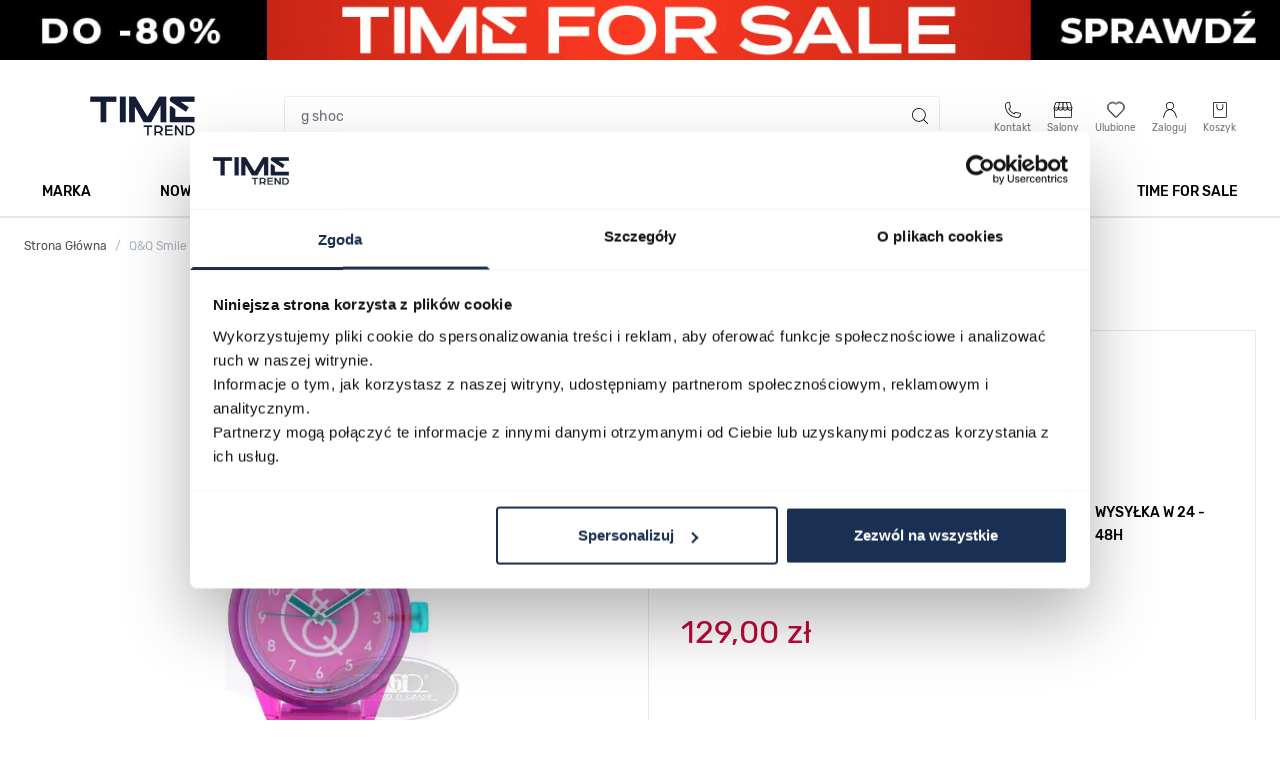

--- FILE ---
content_type: text/css
request_url: https://www.timetrend.pl/static/version1768894836/frontend/Snowdog/Timetrend/pl_PL/Webkul_MakeAnOfferHyva/css/wkmao.css
body_size: -256
content:
#wk-load{
    position: absolute;
    top: 50%;
    left: 50%;
}

#gallery .w-full button:hover {
    background-color: transparent;
}

.hy_mkao {
    background-color: #ff5501;
    color: white;
    height: 44px;
}

#offer-form fieldset .field {
    margin-top: 1.25rem!important;
}

#offer-form fieldset label, form label {
    margin-bottom: 0.25rem;
}
